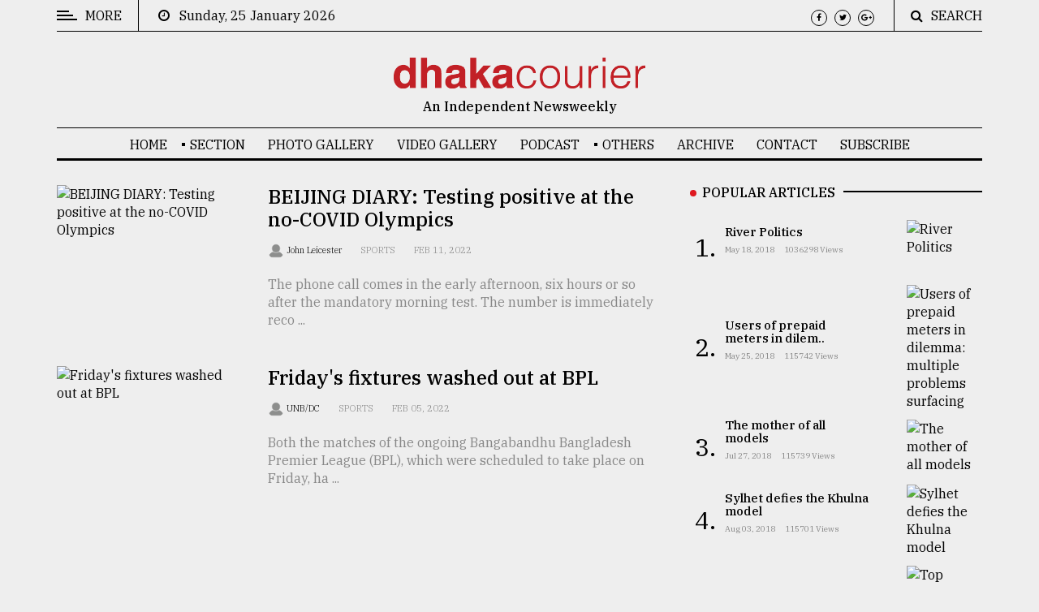

--- FILE ---
content_type: text/html; charset=UTF-8
request_url: https://dhakacourier.com.bd/category/17/Sports?page=19
body_size: 8500
content:
<!DOCTYPE html>
<html lang="en" class="no-js">
<head>
    <!-- Meta tags -->
    <meta charset="utf-8">
    <title>Dhaka Courier</title>
    <meta name="viewport" content="width=device-width, initial-scale=1, shrink-to-fit=no">
    <meta name="author" content="Md. Ashequl Morsalin Ibne Kamal(Team Lead) | Niloy Saha(Sr. Software Engineer) | Jobayer Hossain(Software Engineer)">

    <meta name="csrf-token" content="jS9cwh3ZEPUuzGcqcy3DEKW7r7a90ZUKg6FnOC44">
    <meta name="robots" content="index, follow">

    
    <meta name="google-site-verification" content="zEtFwvzDKfQwptf3nqbEQGHK8tLT3Vu85yw66L0I6oc" />
    <!-- Global site tag (gtag.js) - Google Analytics -->
    <script async src="https://www.googletagmanager.com/gtag/js?id=UA-72431235-4"></script>
    <script>
        window.dataLayer = window.dataLayer || [];
        function gtag(){dataLayer.push(arguments);}
        gtag('js', new Date());

        gtag('config', 'UA-72431235-4');
    </script>
    <!-- Google Tag Manager -->
    <script>(function(w,d,s,l,i){w[l]=w[l]||[];w[l].push({'gtm.start':
                new Date().getTime(),event:'gtm.js'});var f=d.getElementsByTagName(s)[0],
            j=d.createElement(s),dl=l!='dataLayer'?'&l='+l:'';j.async=true;j.src=
            'https://www.googletagmanager.com/gtm.js?id='+i+dl;f.parentNode.insertBefore(j,f);
        })(window,document,'script','dataLayer','GTM-KDK8365');</script>
    <!-- End Google Tag Manager -->





    <!-- Bootstrap, Font Awesome, Aminate, Owl Carausel, Normalize CSS -->
<link href="https://dhakacourier.com.bd/public/assets/css/bootstrap.css" rel="stylesheet" type="text/css"/>
<link href="https://dhakacourier.com.bd/public/assets/css/font-awesome.min.css" rel="stylesheet" type="text/css"/>
<link href="https://dhakacourier.com.bd/public/assets/css/animate.css" rel="stylesheet" type="text/css"/>
<link href="https://dhakacourier.com.bd/public/assets/css/owl.carousel.css" rel="stylesheet" type="text/css"/>
<link href="https://dhakacourier.com.bd/public/assets/css/owl.theme.default.css" rel="stylesheet" type="text/css"/>
<link href="https://dhakacourier.com.bd/public/assets/css/normalize.css" rel="stylesheet" type="text/css"/>
<link href="https://dhakacourier.com.bd/public/assets/css/slicknav.min.css" rel="stylesheet" type="text/css"/>

<!-- Site CSS -->

<link href="https://dhakacourier.com.bd/public/assets/css/main.css" rel="stylesheet" type="text/css"/>
<link href="https://dhakacourier.com.bd/public/assets/css/responsive.css" rel="stylesheet" type="text/css"/>
<!-- Modify CSS -->

<link href="https://dhakacourier.com.bd/public/assets/css/modify.css" rel="stylesheet" type="text/css"/>

<!-- Modernizr JS -->
<script src="https://dhakacourier.com.bd/public/assets/js/modernizr-3.5.0.min.js"></script>
    <!--favincon-->
    <link rel="icon" type="image/png" sizes="45x41" href="https://dhakacourier.com.bd/public/assets/images/favicon/dc-fav.png">

    <link rel="manifest" href="https://dhakacourier.com.bd/public/assets/images/favicon/manifest.json">
    <meta name="msapplication-TileColor" content="#ffffff">
    <meta name="msapplication-TileImage" content="https://dhakacourier.com.bd/public/assets/images/favicon/ms-icon-144x144.png">
    <meta name="theme-color" content="#ffffff">
    <!-- Google fonts -->
    <link href="https://fonts.googleapis.com/css?family=IBM+Plex+Serif:300,400,500" rel="stylesheet">
    <link href="https://fonts.googleapis.com/css?family=Playfair+Display" rel="stylesheet">
    <!--Poprup-->
    <link href="https://dhakacourier.com.bd/public/assets/css/popup.css" rel="stylesheet">
    <script src="https://dhakacourier.com.bd/public/assets/js/jquery.min.js"></script>
    <script src="https://dhakacourier.com.bd/public/assets/js/jquery.bpopup.min.js"></script>
    <script>
        $( document ).ready(function() {
            $('#popup_this').bPopup();
        });
    </script>
</head>
<body>

<!--#spinner-div-->
<div id="wrapper">



    <!--#sidebar-wrapper-->
    <div id="sidebar-wrapper">
    <div class="sidebar-inner">
        <div class="off-canvas-close"><span>CLOSE</span></div>
        <div class="sidebar-widget">
            <div class="widget-title-cover">
                <h4 class="widget-title"><span>Categories</span></h4>
            </div>
            <ul class="menu" id="sidebar-menu">

                        <li class="menu-item-has-children">
                            <a href="https://dhakacourier.com.bd/category/32/News-&amp;-Politics">News & Politics</a>
                            <ul class="sub-menu">
                                <li class=""><a href="https://dhakacourier.com.bd/category/28/Reportage">Reportage</a></li>
                                <li class=""><a href="https://dhakacourier.com.bd/category/24/Columns">Columns</a></li>
                                <li class=""><a href="https://dhakacourier.com.bd/category/14/Essays">Essays</a></li>
                                <li class=""><a href="https://dhakacourier.com.bd/category/30/Global">Global</a></li>
                                <li class=""><a href="https://dhakacourier.com.bd/category/22/Nation-this-week">Nation this week</a></li>
                                <li class=""><a href="https://dhakacourier.com.bd/category/21/World-this-week">World this week</a></li>
                            </ul>

                        </li>
                        <li><a href="https://dhakacourier.com.bd/category/16/Business">Business</a></li>
                        <li><a href="https://dhakacourier.com.bd/category/31/Culture">Culture</a></li>
                        <li><a href="https://dhakacourier.com.bd/category/27/Technology">Technology</a></li>
                        <li><a href="https://dhakacourier.com.bd/category/33/Nature">Nature</a></li>
                        <li class="menu-item-has-children">
                            <a href="https://dhakacourier.com.bd/category/34/Human-Interest">Human Interest</a>
                            <ul class="sub-menu">
                                <li class=""><a href="https://dhakacourier.com.bd/category/17/Sports">Sports</a></li>
                                <li class=""><a href="https://dhakacourier.com.bd/category/29/Society">Society</a></li>


                            </ul>
                        </li>



            </ul>
        </div>

        <div class="sidebar-widget">
            <div class="widget-title-cover"><h4 class="widget-title"><span>Trending</span></h4></div>
            <div class="latest_style_2">
                
                <div class="latest_style_2_item_first">
                    <figure class="alith_post_thumb_big">
                        <a href="https://dhakacourier.com.bd/news/Politics/The-mother-of-all-models/426">
                            <img src="https://sgp1.digitaloceanspaces.com/dc2/news/1532497039_362957.jpg
                            " alt="The mother of all models"/></a>
                    </figure>
                    <h3 class="alith_post_title">
                        <a href="https://dhakacourier.com.bd/news/Politics/The-mother-of-all-models/426">

                            <strong>The mother of all models</strong></a>
                    </h3>
                </div>
                                    
                <div class="latest_style_2_item">
                    <figure class="alith_news_img">
                        <a href="https://dhakacourier.com.bd/news/Politics/Sylhet-defies-the-Khulna-model/448">
                            <img class="image-res" src="https://sgp1.digitaloceanspaces.com/dc2/news/1533100577_782406.jpg
                            " alt=""/></a></figure>
                    <h3 class="alith_post_title">
                        <a href="https://dhakacourier.com.bd/news/Politics/Sylhet-defies-the-Khulna-model/448">
                            Sylhet defies the Khulna ..
                        </a>
                    </h3>

                    <div class="post_meta">
                        <p class="meta"><span><i class="fa fa-clock-o"></i> August 03, 2018</span></p>
                    </div>
                </div>
                    
                <div class="latest_style_2_item">
                    <figure class="alith_news_img">
                        <a href="https://dhakacourier.com.bd/news/Reportage/Top-agrochemical-company-ready-to-explore-partnership-with-Bangladesh/497">
                            <img class="image-res" src="https://sgp1.digitaloceanspaces.com/dc2/news/1534252599_406013.jpg
                            " alt=""/></a></figure>
                    <h3 class="alith_post_title">
                        <a href="https://dhakacourier.com.bd/news/Reportage/Top-agrochemical-company-ready-to-explore-partnership-with-Bangladesh/497">
                            Top agrochemical company ..
                        </a>
                    </h3>

                    <div class="post_meta">
                        <p class="meta"><span><i class="fa fa-clock-o"></i> August 17, 2018</span></p>
                    </div>
                </div>
                    
                <div class="latest_style_2_item">
                    <figure class="alith_news_img">
                        <a href="https://dhakacourier.com.bd/news/Reportage/From-Tragedy-to-Triumph/499">
                            <img class="image-res" src="https://sgp1.digitaloceanspaces.com/dc2/news/1534392820_739268.jpg
                            " alt=""/></a></figure>
                    <h3 class="alith_post_title">
                        <a href="https://dhakacourier.com.bd/news/Reportage/From-Tragedy-to-Triumph/499">
                            From Tragedy to Triumph
                        </a>
                    </h3>

                    <div class="post_meta">
                        <p class="meta"><span><i class="fa fa-clock-o"></i> August 17, 2018</span></p>
                    </div>
                </div>
                    

            </div>
        </div> <!--.sidebar-widget-->

        <div class="sidebar-widget">
            <div class="widget-title-cover"><h4 class="widget-title"><span>Advertise</span></h4></div>
            <div class="banner-adv">
                <div class="adv-thumb">
                    <a href="#">
                        <img class="aligncenter" src="https://dhakacourier.com.bd/public/assets/images/ads/ads.gif" alt=""/>
                    </a>
                </div>
            </div>
        </div> <!--.sidebar-widget-->
    </div>
</div>
    <div id="page-content-wrapper">
    <!--#topbar-wrapper-->
    <div class="container-fluid">
    <div class="container">
        <div class="top_bar margin-15">
            <div class="row">
                <div class="col-md-6 col-sm-12 time">
                    <div class="off-canvas-toggle" id="off-canvas-toggle"><span></span><p class="sidebar-open">MORE</p></div>
                    <i class="fa fa-clock-o"></i><span>&nbsp;&nbsp;&nbsp;Sunday, 25 January 2026</span>
                </div>
                <div class="col-md-6 col-sm-12 social">
                    <ul>
                        <li><a href="#"><i class="fa fa-facebook"></i></a></li>
                        <li><a href="#"><i class="fa fa-twitter"></i></a></li>
                        <li><a href="#"><i class="fa fa-google-plus"></i></a></li>
                    </ul>
                    <div class="top-search">
                        <i class="fa fa-search"></i><span>SEARCH</span>
                    </div>
                    <div class="top-search-form">
                        <form action="https://dhakacourier.com.bd/search" class="search-form" method="get" role="search">
                            <label>
                                <span class="screen-reader-text">Search for:</span>
                                <input type="search" name="search" value="" placeholder="Search …" class="search-field">
                            </label>
                            <input type="submit" value="Search" class="search-submit">
                        </form>
                    </div>
                </div>
            </div>
        </div>
    </div>
</div>
<div class="container-fluid">
    <div class="container">
        <div class="row">
            <div class="col-12 col-md-12 header">
                <h1 class="logo"><a href="https://dhakacourier.com.bd">
                    <img class="dc-logo" src="https://dhakacourier.com.bd/public/assets/images/dc-front-logo.png" alt=""/></a>
                </h1>
                <p class="tagline">An Independent Newsweekly</p>
            </div>
        </div>
    </div>
</div>
<div class="main-nav section_margin">
    <div class="container-fluid">
        <div class="container">
            <div class="row">
                <div class="col-12 col-md-12 main_nav_cover" id="nav">
                    <ul id="main-menu">

                        <li><a href="https://dhakacourier.com.bd" title="Home">Home</a></li>




















                        <li class="menu-item-has-children"><a href="#">SECTION</a>
                            <ul class="sub-menu">
                                <li class="menu-item-has-children">
                                    <a href="https://dhakacourier.com.bd/category/32/News-&amp;-Politics">News & Politics</a>
                                    <ul class="sub-menu">
                                        <li class=""><a href="https://dhakacourier.com.bd/category/28/Reportage">Reportage</a></li>
                                        <li class=""><a href="https://dhakacourier.com.bd/category/24/Columns">Columns</a></li>
                                        <li class=""><a href="https://dhakacourier.com.bd/category/14/Essays">Essays</a></li>
                                        <li class=""><a href="https://dhakacourier.com.bd/category/30/Global">Global</a></li>
                                        <li class=""><a href="https://dhakacourier.com.bd/category/22/Nation-this-week">Nation this week</a></li>
                                        <li class=""><a href="https://dhakacourier.com.bd/category/21/World-this-week">World this week</a></li>
                                    </ul>

                                </li>
                                <li><a href="https://dhakacourier.com.bd/category/16/Business">Business</a></li>
                                <li><a href="https://dhakacourier.com.bd/category/31/Culture">Culture</a></li>
                                <li><a href="https://dhakacourier.com.bd/category/27/Technology">Technology</a></li>
                                <li><a href="https://dhakacourier.com.bd/category/33/Nature">Nature</a></li>
                                <li class="menu-item-has-children">
                                    <a href="https://dhakacourier.com.bd/category/34/Human-Interest">Human Interest</a>
                                    <ul class="sub-menu">
                                        <li class=""><a href="https://dhakacourier.com.bd/category/17/Sports">Sports</a></li>
                                        <li class=""><a href="https://dhakacourier.com.bd/category/29/Society">Society</a></li>
                                    </ul>
                                </li>

                            </ul>
                        </li>

                        <li><a href="https://dhakacourier.com.bd/photo_gallery">Photo Gallery</a></li>
                        <li><a href="https://dhakacourier.com.bd/video_gallery">Video Gallery</a></li>
                        <li><a href="https://dhakacourier.com.bd/podcast_details">Podcast</a></li>
                        <li class="menu-item-has-children"><a>OTHERS</a>
                            <ul class="sub-menu">
                                <li><a href="https://dhakacourier.com.bd/editors-picks">Editor's Picks</a></li>
                                <li><a href="https://dhakacourier.com.bd/category/25/from-the-editor-in-chief">The Editor-in Chief</a></li>
                                <li><a href="https://dhakacourier.com.bd/photo_stories">Photo Story</a></li>

                            </ul>
                        </li>
                        <li><a href="https://dhakacourier.com.bd/archive">Archive</a></li>
                        <li class=""><a href="https://dhakacourier.com.bd/contact">Contact</a></li>
                        <li class=""><a href="https://dhakacourier.com.bd/subscriber">Subscribe</a></li>

                    </ul>
                </div>
            </div>
        </div>
    </div>
</div>
        <!--#main-content(home)-->
        






















    
    <!--<div class="container-fluid">-->
    <!--    <div class="container sub">-->
    <!--        <div class="primary margin-15">-->
    <!--            <div class="row">-->
    <!--                <div class="col-md-12 ads">-->
    <!--                    <figure class="alith_post_thumb_big ads-section">-->
    <!--                        <a href="#"><img class="img-ads-section" src="https://dhakacourier.com.bd/public/assets/images/ads/ads-3.gif" alt=""/></a>-->
    <!--                    </figure>-->
    <!--                </div>-->
    <!--            </div>-->
    <!--        </div>-->
    <!--    </div>-->
    <!--</div>-->
    

    <div class="container-fluid">
        <div class="container">
            <div class="primary margin-15">
                <div class="row">
                    <div class="col-md-8">
                        <div class="post_list post_list_style_1">
                                                        <article class="row section_margin animate-box">
                                <div class="col-md-4 animate-box">
                                    <figure class="alith_news_img"><a href="https://dhakacourier.com.bd/news/Sports/BEIJING-DIARY-Testing-positive-at-the-no-COVID-Olympics/4390">
                                            <img src="https://sgp1.digitaloceanspaces.com/dc2/news/IKbhwV1rouwPExKRzu6HKDwlrRgyYg6pFZbfoc1l.jpg
                                        " alt="BEIJING DIARY: Testing positive at the no-COVID Olympics"/></a></figure>
                                </div>
                                <div class="col-md-8 animate-box">
                                    <h3 class="alith_post_title"><a href="https://dhakacourier.com.bd/news/Sports/BEIJING-DIARY-Testing-positive-at-the-no-COVID-Olympics/4390">BEIJING DIARY: Testing positive at the no-COVID Olympics</a></h3>
                                    <div class="post_meta">
                                                                                                                                                                                                                                                                                                                <a href="https://dhakacourier.com.bd/single_author/442" class="meta_author_avatar"><img src="                                                https://dhakacourier.com.bd/public/author/dc-avatar.png " alt="author details"/></a>
                                            <span class="meta_author_name"><a class="author" href="https://dhakacourier.com.bd/single_author/442">John Leicester   </a></span>
                                                                                    <span class="meta_categories"><a href="">Sports</a></span>
                                        <span class="meta_date">Feb 11, 2022</span>
                                    </div>
                                    <p class="alith_post_except">
                                        The phone call comes in the early afternoon, six hours or so after the mandatory morning test. The number is immediately reco ...
                                    </p>
                                </div>
                            </article>
                                                        <article class="row section_margin animate-box">
                                <div class="col-md-4 animate-box">
                                    <figure class="alith_news_img"><a href="https://dhakacourier.com.bd/news/Sports/Friday&#039;s-fixtures-washed-out-at-BPL/4359">
                                            <img src="https://sgp1.digitaloceanspaces.com/dc2/news/GHhIeURvJ6tZs46aauKFrUy9KR6alCjPaoCqOzYy.jpg
                                        " alt="Friday&#039;s fixtures washed out at BPL"/></a></figure>
                                </div>
                                <div class="col-md-8 animate-box">
                                    <h3 class="alith_post_title"><a href="https://dhakacourier.com.bd/news/Sports/Friday&#039;s-fixtures-washed-out-at-BPL/4359">Friday&#039;s fixtures washed out at BPL</a></h3>
                                    <div class="post_meta">
                                                                                                                                                                                                                                                                                                                <a href="https://dhakacourier.com.bd/single_author/108" class="meta_author_avatar"><img src="                                                https://dhakacourier.com.bd/public/author/dc-avatar.png " alt="author details"/></a>
                                            <span class="meta_author_name"><a class="author" href="https://dhakacourier.com.bd/single_author/108">UNB/DC   </a></span>
                                                                                    <span class="meta_categories"><a href="">Sports</a></span>
                                        <span class="meta_date">Feb 05, 2022</span>
                                    </div>
                                    <p class="alith_post_except">
                                        Both the matches of the ongoing Bangabandhu Bangladesh Premier League (BPL), which were scheduled to take place on Friday, ha ...
                                    </p>
                                </div>
                            </article>
                                                        <article class="row section_margin animate-box">
                                <div class="col-md-4 animate-box">
                                    <figure class="alith_news_img"><a href="https://dhakacourier.com.bd/news/Sports/At-last-Nadal-stands-at-the-pinnacle-alone/4323">
                                            <img src="https://sgp1.digitaloceanspaces.com/dc2/news/F1Xldnuw4cJ2wuoq9cIiuqppOQ3wkw6AXRBzVcMU.jpg
                                        " alt="At last, Nadal stands at the pinnacle alone"/></a></figure>
                                </div>
                                <div class="col-md-8 animate-box">
                                    <h3 class="alith_post_title"><a href="https://dhakacourier.com.bd/news/Sports/At-last-Nadal-stands-at-the-pinnacle-alone/4323">At last, Nadal stands at the pinnacle alone</a></h3>
                                    <div class="post_meta">
                                                                                                                                                                                                                                                                                                                <a href="https://dhakacourier.com.bd/single_author/715" class="meta_author_avatar"><img src="                                                https://dhakacourier.com.bd/public/author/dc-avatar.png " alt="author details"/></a>
                                            <span class="meta_author_name"><a class="author" href="https://dhakacourier.com.bd/single_author/715">Howard Fendrich   </a></span>
                                                                                    <span class="meta_categories"><a href="">Sports</a></span>
                                        <span class="meta_date">Jan 31, 2022</span>
                                    </div>
                                    <p class="alith_post_except">
                                        When Grand Slam title No. 21 belonged to him, when the Australian Open final was over after 5 hours, 24 minutes of twists and ...
                                    </p>
                                </div>
                            </article>
                                                        <article class="row section_margin animate-box">
                                <div class="col-md-4 animate-box">
                                    <figure class="alith_news_img"><a href="https://dhakacourier.com.bd/news/Sports/Too-white-too-posh-English-cricket’s-racism-problem/4307">
                                            <img src="https://sgp1.digitaloceanspaces.com/dc2/news/KZj4HFtTDbnJNzobtjng5UPAsz9JyNHRQMCWjOX8.jpg
                                        " alt="Too white, too posh: English cricket’s racism problem"/></a></figure>
                                </div>
                                <div class="col-md-8 animate-box">
                                    <h3 class="alith_post_title"><a href="https://dhakacourier.com.bd/news/Sports/Too-white-too-posh-English-cricket’s-racism-problem/4307">Too white, too posh: English cricket’s racism problem</a></h3>
                                    <div class="post_meta">
                                                                                                                                                                                                                                                                                                                <a href="https://dhakacourier.com.bd/single_author/711" class="meta_author_avatar"><img src="                                                https://dhakacourier.com.bd/public/author/dc-avatar.png " alt="author details"/></a>
                                            <span class="meta_author_name"><a class="author" href="https://dhakacourier.com.bd/single_author/711">Duncan Stone   </a></span>
                                                                                    <span class="meta_categories"><a href="">Sports</a></span>
                                        <span class="meta_date">Jan 28, 2022</span>
                                    </div>
                                    <p class="alith_post_except">
                                        If anybody had wondered as to the scale of English cricket&amp;rsquo;s racism problem, this week their answer came without ambigu ...
                                    </p>
                                </div>
                            </article>
                                                        <article class="row section_margin animate-box">
                                <div class="col-md-4 animate-box">
                                    <figure class="alith_news_img"><a href="https://dhakacourier.com.bd/news/Sports/BPL-2022-Meet-the-Six-Captains/4279">
                                            <img src="https://sgp1.digitaloceanspaces.com/dc2/news/4TG3lMv19XXL4SvtEFnvRnRbU1j1rkMoucUrPG3V.jpg
                                        " alt="BPL 2022: Meet the Six Captains"/></a></figure>
                                </div>
                                <div class="col-md-8 animate-box">
                                    <h3 class="alith_post_title"><a href="https://dhakacourier.com.bd/news/Sports/BPL-2022-Meet-the-Six-Captains/4279">BPL 2022: Meet the Six Captains</a></h3>
                                    <div class="post_meta">
                                                                                                                                                                                                                                                                                                                <a href="https://dhakacourier.com.bd/single_author/599" class="meta_author_avatar"><img src="                                                https://dhakacourier.com.bd/public/author/dc-avatar.png " alt="author details"/></a>
                                            <span class="meta_author_name"><a class="author" href="https://dhakacourier.com.bd/single_author/599">Faisal Moarafur Rasul   </a></span>
                                                                                    <span class="meta_categories"><a href="">Sports</a></span>
                                        <span class="meta_date">Jan 21, 2022</span>
                                    </div>
                                    <p class="alith_post_except">
                                        Six teams will participate in the much-anticipated Bangladesh Premier League 2022, starting tomorrow (January 21) and each wi ...
                                    </p>
                                </div>
                            </article>
                                                        <article class="row section_margin animate-box">
                                <div class="col-md-4 animate-box">
                                    <figure class="alith_news_img"><a href="https://dhakacourier.com.bd/news/Sports/Advantage-Djokovic-but-not-over-yet/4230">
                                            <img src="https://sgp1.digitaloceanspaces.com/dc2/news/luIwsauM7CXeS4H3jnf7sQp4GCDe4tTIx585MdGN.jpg
                                        " alt="Advantage Djokovic, but not over yet"/></a></figure>
                                </div>
                                <div class="col-md-8 animate-box">
                                    <h3 class="alith_post_title"><a href="https://dhakacourier.com.bd/news/Sports/Advantage-Djokovic-but-not-over-yet/4230">Advantage Djokovic, but not over yet</a></h3>
                                    <div class="post_meta">
                                                                                                                                                                                                                                                                                                                <a href="https://dhakacourier.com.bd/single_author/691" class="meta_author_avatar"><img src="                                                https://dhakacourier.com.bd/public/author/dc-avatar.png " alt="author details"/></a>
                                            <span class="meta_author_name"><a class="author" href="https://dhakacourier.com.bd/single_author/691">Rod McGuirk and Mark D. Baker   </a></span>
                                                                                    <span class="meta_categories"><a href="">Sports</a></span>
                                        <span class="meta_date">Jan 11, 2022</span>
                                    </div>
                                    <p class="alith_post_except">
                                        Novak Djokovic returned to the tennis court Monday for training, having won a legal battle to stay in Australia to play in th ...
                                    </p>
                                </div>
                            </article>
                                                        <article class="row section_margin animate-box">
                                <div class="col-md-4 animate-box">
                                    <figure class="alith_news_img"><a href="https://dhakacourier.com.bd/news/Sports/Pumped-up-Tigers-aim-for-monumental-series-win-against-Blackcaps/4215">
                                            <img src="https://sgp1.digitaloceanspaces.com/dc2/news/nwEk4Ar3SRUhgVfHmj3FqjhiDzHeZuCFBJH6u5nW.jpg
                                        " alt="Pumped-up Tigers aim for monumental series win against Blackcaps"/></a></figure>
                                </div>
                                <div class="col-md-8 animate-box">
                                    <h3 class="alith_post_title"><a href="https://dhakacourier.com.bd/news/Sports/Pumped-up-Tigers-aim-for-monumental-series-win-against-Blackcaps/4215">Pumped-up Tigers aim for monumental series win against Blackcaps</a></h3>
                                    <div class="post_meta">
                                                                                                                                                                                                                                                                                                                <a href="https://dhakacourier.com.bd/single_author/108" class="meta_author_avatar"><img src="                                                https://dhakacourier.com.bd/public/author/dc-avatar.png " alt="author details"/></a>
                                            <span class="meta_author_name"><a class="author" href="https://dhakacourier.com.bd/single_author/108">UNB/DC   </a></span>
                                                                                    <span class="meta_categories"><a href="">Sports</a></span>
                                        <span class="meta_date">Jan 08, 2022</span>
                                    </div>
                                    <p class="alith_post_except">
                                        With the job half done, Bangladesh are all set to take on New Zealand from Sunday in the second Test of the series aiming to ...
                                    </p>
                                </div>
                            </article>
                            
                            <div class="site-pagination animate-box">
                                <ul class="page-numbers">
            <li class="">
                                    <a class="prev page-numbers" href="https://dhakacourier.com.bd/category/17/Sports?page=18" rel="prev">
                        PREV
                    </a>
                            </li>
                                        <li>
                                        <a class="page-numbers" href="https://dhakacourier.com.bd/category/17/Sports?page=14">14.</a>
                                    </li>
                            <li>
                                        <a class="page-numbers" href="https://dhakacourier.com.bd/category/17/Sports?page=15">15.</a>
                                    </li>
                            <li>
                                        <a class="page-numbers" href="https://dhakacourier.com.bd/category/17/Sports?page=16">16.</a>
                                    </li>
                            <li>
                                        <a class="page-numbers" href="https://dhakacourier.com.bd/category/17/Sports?page=17">17.</a>
                                    </li>
                            <li>
                                        <a class="page-numbers" href="https://dhakacourier.com.bd/category/17/Sports?page=18">18.</a>
                                    </li>
                            <li>
                                        <span class="page-numbers current" aria-current="page" href="https://dhakacourier.com.bd/category/17/Sports?page=19">19.</span>
                                    </li>
                            <li>
                                        <a class="page-numbers" href="https://dhakacourier.com.bd/category/17/Sports?page=20">20.</a>
                                    </li>
                            <li>
                                        <a class="page-numbers" href="https://dhakacourier.com.bd/category/17/Sports?page=21">21.</a>
                                    </li>
                            <li>
                                        <a class="page-numbers" href="https://dhakacourier.com.bd/category/17/Sports?page=22">22.</a>
                                    </li>
                            <li>
                                        <a class="page-numbers" href="https://dhakacourier.com.bd/category/17/Sports?page=23">23.</a>
                                    </li>
                            <li>
                                        <a class="page-numbers" href="https://dhakacourier.com.bd/category/17/Sports?page=24">24.</a>
                                    </li>
                        <li class="">
                                    <a class="next page-numbers" href="https://dhakacourier.com.bd/category/17/Sports?page=20" rel="next">
                        NEXT
                    </a>
                            </li>
        </ul>
                                </div>

                        </div>
                    </div>
                    <!--Start Sidebar-->
                    <!--Start Sidebar-->
<aside class="col-md-4 sidebar_right">
    <div class="sidebar-widget animate-box">
        <div class="widget-title-cover"><h4 class="widget-title"><span>Popular Articles</span></h4></div>
        <div class="latest_style_1">
                        <div class="latest_style_1_item">
                <span class="item-count vertical-align">1.</span>
                <div class="alith_post_title_small">
                    <a href="https://dhakacourier.com.bd/news/Politics/River-Politics/236"><strong>River Politics</strong></a>
                    <p class="meta"><span>May 18, 2018</span> <span>1036298 views</span></p>
                </div>
                <figure class="alith_news_img"><a href="https://dhakacourier.com.bd/news/Politics/River-Politics/236">
                    <img src="https://sgp1.digitaloceanspaces.com/dc2/news/1531206930_192293.jpg
                    " alt="River Politics"/></a></figure>
            </div>
                        <div class="latest_style_1_item">
                <span class="item-count vertical-align">2.</span>
                <div class="alith_post_title_small">
                    <a href="https://dhakacourier.com.bd/news/Technology/Users-of-prepaid-meters-in-dilemma-multiple-problems-surfacing/268"><strong>Users of prepaid meters in dilem..</strong></a>
                    <p class="meta"><span>May 25, 2018</span> <span>115742 views</span></p>
                </div>
                <figure class="alith_news_img"><a href="https://dhakacourier.com.bd/news/Technology/Users-of-prepaid-meters-in-dilemma-multiple-problems-surfacing/268">
                    <img src="https://sgp1.digitaloceanspaces.com/dc2/news/1531220956_188912.jpg
                    " alt="Users of prepaid meters in dilemma: multiple problems surfacing"/></a></figure>
            </div>
                        <div class="latest_style_1_item">
                <span class="item-count vertical-align">3.</span>
                <div class="alith_post_title_small">
                    <a href="https://dhakacourier.com.bd/news/Politics/The-mother-of-all-models/426"><strong>The mother of all models</strong></a>
                    <p class="meta"><span>Jul 27, 2018</span> <span>115739 views</span></p>
                </div>
                <figure class="alith_news_img"><a href="https://dhakacourier.com.bd/news/Politics/The-mother-of-all-models/426">
                    <img src="https://sgp1.digitaloceanspaces.com/dc2/news/1532497039_362957.jpg
                    " alt="The mother of all models"/></a></figure>
            </div>
                        <div class="latest_style_1_item">
                <span class="item-count vertical-align">4.</span>
                <div class="alith_post_title_small">
                    <a href="https://dhakacourier.com.bd/news/Politics/Sylhet-defies-the-Khulna-model/448"><strong>Sylhet defies the Khulna model</strong></a>
                    <p class="meta"><span>Aug 03, 2018</span> <span>115701 views</span></p>
                </div>
                <figure class="alith_news_img"><a href="https://dhakacourier.com.bd/news/Politics/Sylhet-defies-the-Khulna-model/448">
                    <img src="https://sgp1.digitaloceanspaces.com/dc2/news/1533100577_782406.jpg
                    " alt="Sylhet defies the Khulna model"/></a></figure>
            </div>
                        <div class="latest_style_1_item">
                <span class="item-count vertical-align">5.</span>
                <div class="alith_post_title_small">
                    <a href="https://dhakacourier.com.bd/news/Reportage/Top-agrochemical-company-ready-to-explore-partnership-with-Bangladesh/497"><strong>Top agrochemical company ready t..</strong></a>
                    <p class="meta"><span>Aug 17, 2018</span> <span>112575 views</span></p>
                </div>
                <figure class="alith_news_img"><a href="https://dhakacourier.com.bd/news/Reportage/Top-agrochemical-company-ready-to-explore-partnership-with-Bangladesh/497">
                    <img src="https://sgp1.digitaloceanspaces.com/dc2/news/1534252599_406013.jpg
                    " alt="Top agrochemical company ready to explore partnership with Bangladesh"/></a></figure>
            </div>
            
        </div>
    </div> <!--.sidebar-widget-->

    <div class="sidebar-widget animate-box">
        <div class="widget-title-cover"><h4 class="widget-title"><span>Search</span></h4></div>
        <form action="https://dhakacourier.com.bd/search" class="search-form" method="get" role="search">
            <label>
                <input type="search" name="search" value="" placeholder="Search …" class="search-field">
            </label>
            <input type="submit" value="Search" class="search-submit">
        </form>
    </div> <!--.sidebar-widget-->

    <div class="sidebar-widget animate-box">
        <div class="widget-title-cover"><h4 class="widget-title"><span>Trending</span></h4></div>
        <div class="latest_style_2">
                                    <div class="latest_style_2_item_first">
                <figure class="alith_post_thumb_big">
                    <span class="post_meta_categories_label">Featured 1</span>
                    <a href="https://dhakacourier.com.bd/news/Featured_1/Populism-strikes-again/9921"><img src="                        https://dhakacourier.com.bd/public/news/dc1.jpg " alt="Populism strikes again"/></a>
                </figure>
                <h3 class="alith_post_title">
                    <a href="https://dhakacourier.com.bd/news/Featured_1/Populism-strikes-again/9921"><strong>Populism strikes again</strong></a>
                </h3>
            </div>
                                                <div class="latest_style_2_item">
                <figure class="alith_news_img"><a href="https://dhakacourier.com.bd/news/Reportage/Beijing-urges-Washington-to-focus-more-on-actions-‘conducive-to-Bangladesh’s-stability’/9920"><img src="https://sgp1.digitaloceanspaces.com/dc2/news/MBg0K7ayOG9YoJ5uaAFKriNAcJ7BDfyeQJhOpRZc.jpg
                        " alt="Beijing urges Washington to focus more on actions ‘conducive to Bangladesh’s stability’"/></a></figure>
                <h3 class="alith_post_title"><a href="https://dhakacourier.com.bd/news/Reportage/Beijing-urges-Washington-to-focus-more-on-actions-‘conducive-to-Bangladesh’s-stability’/9920">Beijing urges Washington to focu..</a></h3>
                <div class="post_meta">
                    <span class="meta_date">Jan 23, 2026</span>
                </div>
            </div>
                                                <div class="latest_style_2_item">
                <figure class="alith_news_img"><a href="https://dhakacourier.com.bd/news/World_this_week/The-European-Union-and-the-Mercosur-bloc-of-South-American-countries/9919"><img src="https://sgp1.digitaloceanspaces.com/dc2/news/0QnXxwKgaXid7RzLTRd4sF9AtG503ZpJ4E2S7Qdi.jpg
                        " alt="The European Union and the Mercosur bloc of South American countries"/></a></figure>
                <h3 class="alith_post_title"><a href="https://dhakacourier.com.bd/news/World_this_week/The-European-Union-and-the-Mercosur-bloc-of-South-American-countries/9919">The European Union and the Merco..</a></h3>
                <div class="post_meta">
                    <span class="meta_date">Jan 23, 2026</span>
                </div>
            </div>
                                                <div class="latest_style_2_item">
                <figure class="alith_news_img"><a href="https://dhakacourier.com.bd/news/Reportage/New-US-Ambassador-to-Bangladesh-raises-concern-over-China’s-regional-influence/9918"><img src="https://sgp1.digitaloceanspaces.com/dc2/news/PznCgz1W3KQPG74n99Kj7Xhmy8biJYf3jM9fjMnK.jpg
                        " alt="New US Ambassador to Bangladesh raises concern over China’s regional influence"/></a></figure>
                <h3 class="alith_post_title"><a href="https://dhakacourier.com.bd/news/Reportage/New-US-Ambassador-to-Bangladesh-raises-concern-over-China’s-regional-influence/9918">New US Ambassador to Bangladesh..</a></h3>
                <div class="post_meta">
                    <span class="meta_date">Jan 23, 2026</span>
                </div>
            </div>
                                                <div class="latest_style_2_item">
                <figure class="alith_news_img"><a href="https://dhakacourier.com.bd/news/Nation_this_week/Gold-prices-in-Bangladesh-surged-past-the-Tk-250000-per-bhori/9916"><img src="https://sgp1.digitaloceanspaces.com/dc2/news/iFLUZVR5Oq63fcCsmQQfrQfvNuCDQzgGKb51vbUG.jpg
                        " alt="Gold prices in Bangladesh surged past the Tk 250,000 per bhori"/></a></figure>
                <h3 class="alith_post_title"><a href="https://dhakacourier.com.bd/news/Nation_this_week/Gold-prices-in-Bangladesh-surged-past-the-Tk-250000-per-bhori/9916">Gold prices in Bangladesh surged..</a></h3>
                <div class="post_meta">
                    <span class="meta_date">Jan 23, 2026</span>
                </div>
            </div>
                                </div>
    </div> <!--.sidebar-widget-->


</aside>
<!--End Sidebar-->                    <!--End Sidebar-->
                </div>
            </div> <!--.primary-->

        </div>
    </div>




        <div class="container-fluid">
    <div class="container animate-box">
        <div class="bottom margin-15">
            <div class="row">
                <div class="col-xs-12 col-sm-6 col-md-6 col-lg-3">
                    <div class="sidebar-widget">
                        <div class="widget-title-cover"><h4 class="widget-title"><span>DON’T MISS
								</span></h4></div>
                        <div class="latest_style_3">
                                                        <div class="latest_style_3_item">
                                <span class="item-count vertical-align">1.</span>
                                <div class="alith_post_title_small">
                                    <a href="https://dhakacourier.com.bd/news/Politics/The-mother-of-all-models/426"><strong>The mother of all models</strong></a>
                                </div>
                            </div>
                                                        <div class="latest_style_3_item">
                                <span class="item-count vertical-align">2.</span>
                                <div class="alith_post_title_small">
                                    <a href="https://dhakacourier.com.bd/news/Politics/Sylhet-defies-the-Khulna-model/448"><strong>Sylhet defies the Khulna model</strong></a>
                                </div>
                            </div>
                                                        <div class="latest_style_3_item">
                                <span class="item-count vertical-align">3.</span>
                                <div class="alith_post_title_small">
                                    <a href="https://dhakacourier.com.bd/news/Reportage/Top-agrochemical-company-ready-to-explore-partnership-with-Bangladesh/497"><strong>Top agrochemical company ready to explore partnership with Bangladesh</strong></a>
                                </div>
                            </div>
                            
                        </div>
                    </div>
                </div>
                <div class="col-xs-12 col-sm-6 col-md-6 col-lg-3">
                    <div class="sidebar-widget">
                        <div class="widget-title-cover"><h4 class="widget-title"><span>Latest</span></h4></div>
                        <div class="latest_style_2">
                                                        <div class="latest_style_2_item">
                                <figure class="alith_news_img"><a href="https://dhakacourier.com.bd/news/Society/Interpretation-of-Life-Imprisonment:-New-Dimension-on-Sentencing-Law-in-Bangladesh/3717"><img src='https://sgp1.digitaloceanspaces.com/dc2/news/Ll5BB94xqCFISzfu9ebEOZxVPL0MetfvXfhRafy0.jpg
                                        ' alt="Interpretation of Life Imprisonment: New Dimension on Sentencing Law in Bangladesh" class="hover_grey"></a></figure>
                                <h3 class="alith_post_title"><a href="https://dhakacourier.com.bd/news/Society/Interpretation-of-Life-Imprisonment:-New-Dimension-on-Sentencing-Law-in-Bangladesh/3717">Interpretation of Life Imprisonment: N ..</a></h3>
                            </div>
                                                        <div class="latest_style_2_item">
                                <figure class="alith_news_img"><a href="https://dhakacourier.com.bd/news/Society/Sweet-Danger-of-Sugar:-Know-the-side-effects-of-consuming-too-much-sugar/3705"><img src='https://sgp1.digitaloceanspaces.com/dc2/news/oZpHVkvDAQblUSe4ipyTn3wIA4UcV5ZRdEFRO6gD.jpg
                                        ' alt="Sweet Danger of Sugar: Know the side effects of consuming too much sugar" class="hover_grey"></a></figure>
                                <h3 class="alith_post_title"><a href="https://dhakacourier.com.bd/news/Society/Sweet-Danger-of-Sugar:-Know-the-side-effects-of-consuming-too-much-sugar/3705">Sweet Danger of Sugar: Know the side e ..</a></h3>
                            </div>
                                                        <div class="latest_style_2_item">
                                <figure class="alith_news_img"><a href="https://dhakacourier.com.bd/news/Global/US-defeat-in-Afghanistan-marks-the-end-of-neoliberalism/3706"><img src='https://sgp1.digitaloceanspaces.com/dc2/news/EIXUh1EINPxVLN1z9i0EmVMc96yP65e7qJLJcIdK.jpg
                                        ' alt="US defeat in Afghanistan marks the end of neoliberalism" class="hover_grey"></a></figure>
                                <h3 class="alith_post_title"><a href="https://dhakacourier.com.bd/news/Global/US-defeat-in-Afghanistan-marks-the-end-of-neoliberalism/3706">US defeat in Afghanistan marks the end ..</a></h3>
                            </div>
                                                    </div>
                    </div>
                </div>

                <div class="col-xs-12 col-sm-6 col-md-6 col-lg-3">
                    <div class="sidebar-widget">
                        <div class="widget-title-cover"><h4 class="widget-title"><span>Categories</span></h4></div>
                        <ul class="bottom_menu">
                                                        <li>
                                <a href="https://dhakacourier.com.bd/category/16/Business">Business(416)</a>
                            </li>
                                                        <li>
                                <a href="https://dhakacourier.com.bd/category/27/Technology">Technology(131)</a>
                            </li>
                                                        <li>
                                <a href="https://dhakacourier.com.bd/category/31/Culture">Culture(945)</a>
                            </li>
                                                        <li>
                                <a href="https://dhakacourier.com.bd/category/32/News-&amp;-Politics">News &amp; Politics(204)</a>
                            </li>
                                                        <li>
                                <a href="https://dhakacourier.com.bd/category/33/Nature">Nature(223)</a>
                            </li>
                                                        <li>
                                <a href="https://dhakacourier.com.bd/category/34/Human-Interest">Human Interest(85)</a>
                            </li>
                                                    </ul>
                    </div>
                </div>
                <div class="col-xs-12 col-sm-6 col-md-6 col-lg-3">
                    <div class="sidebar-widget">
                        <div class="widget-title-cover"><h4 class="widget-title"><span>Photo Gallery</span></h4></div>
                        <ul class="alith-instagram-grid-widget alith-clr alith-row alith-gap-10">
                                                        <li class="wow fadeInUp alith-col-nr alith-clr alith-col-3 animated">
                                <a class="" target="_blank" href="https://dhakacourier.com.bd/photo_gallery" title="DhakaCourier Vol 42 Issue 27">
                                    <img class="" title="DhakaCourier Vol 42 Issue 27" alt="" src="https://sgp1.digitaloceanspaces.com/dc2/photo_album/GSKbH6oB0MGrRor7N0eWIyFQBALSXMxv2Bcp4FxP.jpg " >
                                </a>
                            </li>
                                                        <li class="wow fadeInUp alith-col-nr alith-clr alith-col-3 animated">
                                <a class="" target="_blank" href="https://dhakacourier.com.bd/photo_gallery" title="DhakaCourier Vol 42 Issue 26">
                                    <img class="" title="DhakaCourier Vol 42 Issue 26" alt="" src="https://sgp1.digitaloceanspaces.com/dc2/photo_album/klE7mDfTkpjb57fqWlbftvN14fuA82KD8rwiYmB3.jpg " >
                                </a>
                            </li>
                                                        <li class="wow fadeInUp alith-col-nr alith-clr alith-col-3 animated">
                                <a class="" target="_blank" href="https://dhakacourier.com.bd/photo_gallery" title="DhakaCourier Vol 42 Issue 25">
                                    <img class="" title="DhakaCourier Vol 42 Issue 25" alt="" src="https://sgp1.digitaloceanspaces.com/dc2/photo_album/4G9yHfeIru6XN5qA3h45RVSKu1cl0HN6A04Wzkqk.jpg " >
                                </a>
                            </li>
                                                        <li class="wow fadeInUp alith-col-nr alith-clr alith-col-3 animated">
                                <a class="" target="_blank" href="https://dhakacourier.com.bd/photo_gallery" title="DhakaCourier Vol 42 Issue 24">
                                    <img class="" title="DhakaCourier Vol 42 Issue 24" alt="" src="https://sgp1.digitaloceanspaces.com/dc2/photo_album/PmSee42AUUio4SrB7q1z4WcCzRzmrOGF4nw5tE0P.jpg " >
                                </a>
                            </li>
                                                        <li class="wow fadeInUp alith-col-nr alith-clr alith-col-3 animated">
                                <a class="" target="_blank" href="https://dhakacourier.com.bd/photo_gallery" title="DhakaCourier Vol 42 Issue 23">
                                    <img class="" title="DhakaCourier Vol 42 Issue 23" alt="" src="https://sgp1.digitaloceanspaces.com/dc2/photo_album/NpjVufehHg0rhBDCqOi5b8GMCsfYUooYXnKjCk3H.jpg " >
                                </a>
                            </li>
                                                        <li class="wow fadeInUp alith-col-nr alith-clr alith-col-3 animated">
                                <a class="" target="_blank" href="https://dhakacourier.com.bd/photo_gallery" title="DhakaCourier Vol 42 Issue 22">
                                    <img class="" title="DhakaCourier Vol 42 Issue 22" alt="" src="https://sgp1.digitaloceanspaces.com/dc2/photo_album/pxR9A1M0xlu7r7XcW49nG3j7O4YwwYlrTLWlMlJC.jpg " >
                                </a>
                            </li>
                                                    </ul>
                    </div>
                </div>
            </div> <!--.row-->
        </div>
    </div>
</div>        <div class="container-fluid alith_footer_right_reserved">
    <div class="container">
        <div class="row">
            <div class="col-12 col-md-12 bottom-logo">
                <img class="dc-logo bottom-section" src="https://dhakacourier.com.bd/public/assets/images/dc-front-logo.png" alt=""/>
                <p class="tagline bottom-section">A Independent Newsweekly</p>
                <div class="tagline social">
                    <ul>
                        <li class="facebook"><a href="#"><i class="fa fa-facebook"></i></a></li>
                        <li class="twitter"><a href="#"><i class="fa fa-twitter"></i></a></li>


                    </ul>
                </div>
            </div>
            <div class="col-12 col-md-12 coppyright"> <p>© Copyright 2026 | Designed by ARK Reepon & Developed by Cosmos Group Software Team
                </p> </div>
        </div>
    </div>
</div>
        <div class="gototop js-top">
            <a href="#" class="js-gotop"><span>Take Me Top</span></a>
        </div>
    </div> <!--page-content-wrapper-->

    <!-- ads popup -->
    <!-- <div id="popup_this">
        <span class="button b-close">
            <span>X</span>
        </span>
        <a href="https://alithemes.com/downloads/hewo-wordpress" target="_blank"><img src="assets/images/wp-version.png" alt="ads"></a>
    </div> -->

        
    <script src="https://dhakacourier.com.bd/public/assets/js/owl.carousel.min.js"></script>
<script src="https://dhakacourier.com.bd/public/assets/js/jquery.waypoints.min.js"></script>
<script src="https://dhakacourier.com.bd/public/assets/js/jquery.slicknav.min.js"></script>
<script src="https://dhakacourier.com.bd/public/assets/js/masonry.pkgd.min.js"></script>
<!-- Main -->
<script src="https://dhakacourier.com.bd/public/assets/js/main.js"></script>
<script src="https://dhakacourier.com.bd/public/assets/js/smart-sticky.js"></script>
<script src="https://dhakacourier.com.bd/public/assets/js/theia-sticky-sidebar.js"></script>    </div> <!--#wrapper-->

</body>
</html>

--- FILE ---
content_type: text/css
request_url: https://dhakacourier.com.bd/public/assets/css/slicknav.min.css
body_size: 580
content:
.slicknav_btn,.slicknav_nav .slicknav_item{
    cursor:pointer
}
.slicknav_menu,.slicknav_menu *{
    box-sizing:border-box
}
.slicknav_btn{
    position:relative;
    display:block;
    vertical-align:middle;
    float:right;
    padding:.438em .625em;
    line-height:1.125em
}
.slicknav_btn .slicknav_icon-bar+.slicknav_icon-bar{
    margin-top:.188em
}
.slicknav_menu .slicknav_menutxt{
display: block;
float: left;
}
.slicknav_menu .slicknav_icon{
    float:left;
    height: 2px;
	width: 20px;
    margin:.188em 0 0 .438em
}
.slicknav_menu .slicknav_icon:before{
    background:0 0;
    height: 2px;
	width: 20px;
    display:block;
    content:"";
    position:absolute
}
.slicknav_menu .slicknav_no-text{
    margin:0
}
.slicknav_menu .slicknav_icon-bar{
border-radius: 0;
display: block;
height: 2px;
width: 20px;
}
.slicknav_menu:after,.slicknav_menu:before{
    content:" ";
    display:table
}
.slicknav_menu:after{
    clear:both
}
.slicknav_nav li,.slicknav_nav ul{
    display:block
}
.slicknav_nav li {
    border-bottom: 1px dotted;
	padding: 5px 0;
}.slicknav_nav li:last-child {border: none;}
.slicknav_nav .slicknav_arrow{
    float:right;
    font-size:.8em;
    margin:0 0 0 .4em
}
.slicknav_nav .slicknav_item a{
    display:inline
}
.slicknav_nav .slicknav_row,.slicknav_nav a{
    display:block
}
.slicknav_nav .slicknav_parent-link a{
    display:inline
}
.slicknav_menu{
    *zoom:1;
}
.slicknav_nav,.slicknav_nav ul{
    list-style:none;
    overflow:hidden;
    padding:0
}
.slicknav_menu .slicknav_icon-bar{
    background-color:#333
}
.slicknav_btn{
    border-radius:4px;
    margin:0;
    text-decoration:none
}
.slicknav_nav{
    clear:both;
    margin:0;
}
.slicknav_nav ul{
    margin:0 0 0 20px
}

.slicknav_nav a{
    text-decoration:none;
}

.slicknav_nav .slicknav_txtnode{
    margin-left:15px
}
.slicknav_nav .slicknav_item a,.slicknav_nav .slicknav_parent-link a{
    padding:0;
    margin:0
}
.main_nav_cover .slicknav_menu ul.sub-menu {
border: medium none !important;
margin-left: 5px;
min-width: 200px;
}
.main_nav_cover .slicknav_menu ul.sub-menu {
	position: relative;
}

.slicknav_menu .menu-item-has-children a::before {
	content: none;
}






















--- FILE ---
content_type: text/css
request_url: https://dhakacourier.com.bd/public/assets/css/modify.css
body_size: 3642
content:
img.dc-logo {
    position: relative;
    width: 28%!important;
}

.post_meta_center.animate-box.fadeInUp.animated-fast {
    border-right: 1px solid #eee;
    color: #888;
    margin-right: 10px;
    padding-right: 10px;
    text-align: center;
    font-size: 12px;
}
.post_list_big .alith_post_except {
    text-align: justify !important;
}
.round {
    width: 50px;
    height: 50px;
    background-color: #df181f;
    border-radius: 100%;
    margin-top: -10px !important;

}
p.title-top {
    font-size: 14px;
    color: #2f2f2f;
    font-weight: bold !important;
    text-align: center;
}
p.am-pm {
    position: relative;
    font-size: 21px;
    line-height: 44px;
    color: #fff;
    font-weight: bold;
    text-align: center !important;
}
.container-fluid.top-section {
    padding: -1px !important;
}
.col-md-10.top-section {
    position: relative;
    margin-left: -50px;
}
img.image-res {
    position: relative;
    width: 90% !important;
    height: auto !important;
}

.alith_post_title_small {
    line-height: 16px !important;
    font-size: 15px !important;
}
.alith_post_title_small .meta {
    margin-top: 6px !important;
}
.top-section-slider {
    position: relative;
    left: -10px;
    padding-bottom: 2px;
}
span.title {
    background-color: #df1920;
    color: #fff;
    padding: 0px 4px;
    font-weight: 600;
}
span.title-2 {
    background-color: #534f4f;
    color: #fff;
    padding: 0px 4px;
    font-weight: 600;
}
.sub-section {
    position: relative;
    margin-top: 10px;
}
.alith_post_title_small.section {
    border-right: 1px solid #dee2e6;
}
.alith_post_title_small .meta {
    font-size: 10px;
    text-transform: capitalize;
}
.col-md-6.animate-box.editor.fadeInUp.animated-fast {
    margin-left: -59px;
    margin-top: -18px;
}
img.img-author {
    width: 60px;
    height: auto;
    margin-top: 5px;
}
img.img-author.editor {
    width: 60px;
    height: auto;
    margin-top: 5px;
    margin-left: 15px;
}
figure.alith_news_img.author {
    width: 20%;
    border-right: 1px solid #eee;
    height: 70px;
}
.post_meta.author {
    position: relative;
}
span.author-name {
    color: #000;
    font-size: 11px;
    font-weight: 600;
}
span.author-deg {
    font-size: 11px;
    margin-left: -18px;
    font-style: italic;
}
span.meta_date.author {
    font-size: 10px;
    position: relative;
}

.container.sub {
    border-top: 1px solid #eee;
    padding: 16px;
}
.latest_style_2_item.author {
    height: 73px;
    border: 0px;
}
figure.alith_post_thumb.sub {
    width: 115px !important;
    margin-bottom: -10px !important;
}
.item.px-2.sub {
    position: relative;
    margin-top: 10px;
}
.top-section-slider.sub {
    position: relative !important;
    left: -7px !important;
    top: 4px !important;
}
.latest_style_1_item .alith_post_title_small.editor {

    left: 5% !important;
    width: 65%!important;
}
.latest_style_1_item .alith_news_img {
    width: 25%!important;
}
figure.alith_news_img.t-opinion {
    width: 20%!important;
}
figure.alith_news_img.t-opinion {
    width: 20%!important;
    border-right: 1px solid #eee;
    height: 72px;
}
p.meta.t-opinion {
    font-size: 11px;
    color: #888;
    position: relative;
    top: -10px;
}
img.img-author.t-opinion {
    border-radius: 50%;
    margin-top: 7px;
    width: 60px;
    height: 60px;
}
.post_meta.author.t-opinion {
    /*left: 25%;*/
    top: -14px;
}
.latest_style_2_item.t-opinion {
    position: relative;
    margin-bottom: -25px !important;
}
img.cover-story {
    height: 388px;
    width: 100%;
}
p.cover-story {
    color: #df1920;
    font-weight: 600;
    font-size: 12px;
    position: relative;
    top: 15px !important;
}
p.meta.cover-story-span {
    font-size: 11px;
    color: #888888;
    position: relative;
    top: -20px;
}
p.alith_post_except.cover-story-desc {
    padding-right: 0px !important;
}
b.sub-line {
    color: #000;
    margin-right: 5px;
    font-weight: bold;
}
i.fa.fa-circle-o {
    color: #df1920;
    margin-left: 3px;
    font-weight: bold;
}
img.t-opinion-cover {
    width: 100%;
    height: 208px;
}
h2.alith_heading_patern_1 {
    text-align: center !important;
    font-size: 25px!important;
    padding: 20px!important;
    margin-top: -28px!important;
}
h3.alith_post_title.recent {
    font-size: 18px!important;
}
p.alith_post_except.recent {
    color: #000!important;
    font-size: 15px!important;
}
p.alith_post_except.cover-story-desc {
    color: #000!important;
}
.post_meta.recent {
    font-size: 11px!important;
}
article.grid-item.animate-box.recent.fadeInUp.animated-fast {
    height: 405px;
}
img.img-video-section {
    width: 100%;
    height: 208px;
}
h3.alith_post_title.video-section {
    font-size: 16px;
    font-weight: 500;
}
span.post_meta_categories_label.video-section {
    position: absolute!important;
    right: 20%;
    top: 32% !important;
    background: none!important;
}
i.fa.fa-youtube-play {
    color: #df1920;
    font-size: 40px;
}
b.youtube {
    font-size: 40px;
    letter-spacing: -1px;
}
.post_meta.recent.video-section {
    margin-top: -10px;
}
.sidebar-widget.animate-box.video-section.fadeInUp.animated-fast {
    border-top: 1px solid #eee!important;
}
.widget-title-cover.video-section {
    margin-top: 15px!important;
}
.latest_style_2_item_first.video-section {
    border-bottom: 0px;
}
span.post_meta_categories_label.video-section-sub {
    position: absolute;
    background: none !important;
    top: 15%;
    left: 25%;
}
i.fa.fa-youtube-play.video-section-sub {
    font-size: 31px;
}
figure.alith_news_img.video-section-sub {
    width: 25%!important;
}
.latest_style_2_item.video-section-sub {
    border-bottom: 0px!important;
    padding: 0px;
}
font.title-text {
    color: #df1a21;
}
.latest_style_1_item {
    border: 0px!important;
    padding: 6px!important;
}
figure.alith_news_img.weekly-section {
    width: 40%!important;
    margin-left: 18px!important;
}
.latest_style_2_item.weekly-section {
    border: 0px;
}
.post_meta.recent.weekly-section-sub {
    line-height: 0px;
    position: relative;
    margin-left: 18px;
    margin-top: -26px;
}
p.volume_name {
    font-size: 12px;
    font-weight: bold;
}
span.meta_date.volume {
    font-size: 10px;
    position: relative;
    top: -4px;
}
button.btn.btn-light.volume {
    background-color: #eaeaea;
    padding: 2px 5px;
    font-size: 12px;
    font-weight: 600;
    margin-top: 5px;
}
p.meta_download {
    position: relative;
    margin-top: 10px;
    font-size: 11px;
    font-weight: 600;
}
i.fa.fa-arrow-circle-down {
    color: #6dd310;
}
button.btn.btn-danger.volume {
    padding: 2px 5px;
    font-size: 12px;
}
p.feedback_name {
    font-size: 12px;
    font-weight: 600;
    line-height: 0px;
}
i.fa.fa-facebook {
    color: #000000;
}

p.feedback_news {
    position: relative;
    margin-top: -10px;
    margin-bottom: 6px;
    font-size: 11px;
    font-weight: 600;
}
span.feedback-news {
    color: #3251e7;
}
span.meta_date.feedback {
    font-size: 10px;
}
h4.widget-title.feedback-section span::before{
    background-color:#3251e7; ;
}
.sidebar-widget.animate-box.feedback-section.fadeInUp.animated-fast {
    border-bottom: 1px solid #eee;
    padding-bottom: 15px;
}
figure.alith_news_img.social-media-section {
    width: 100%!important;
    margin-left: 18px!important;
}

h4.widget-title.office-section::after {
    background: none;
}
h4.widget-title.office-section {
    font-size: 14px;
    text-transform: capitalize;
}
.post_meta.recent.office-section {
    line-height: 2px;
    padding: 10px 20px;
}
p.dc-name {
    font-size: 15px;
    font-weight: bold;
    color: #df1a21;
}
p.ofc-name {
    font-size: 12px;
    font-weight: bold;
}
p.details {
    font-weight: bold;
}
.latest_style_3_item span.item-count {
    font-size: 20px!important;
    font-weight: 600!important;
}

.latest_style_2_item figure {
    width: 25%!important;
}
p.tagline.bottom-section {
    font-weight: 600;
    font-size: 14px;
    padding: 10px;
    text-align: center !important;
}
.bottom-logo .social::before, .post-share::before {
    background: none!important;
}
.bottom-logo .social::after, .post-share::after {
    background: none!important;
}

.bottom-logo .social li a, .post-share li a {
    border: 0px !important;
    width: 60px !important;

}
.bottom-logo .social li, .post-share li {

    font-size: 30px!important;
}
.coppyright {

    font-size: 13px!important;
    font-weight: 500!important;
}
.col-md-12.ads {
    /* background-color: #df192033 !important; */
    width: 100% !important;
    height: auto!important;
    position: relative!important;
    text-align: center!important;
    color: #fff!important;
    font-weight: 600!important;
    font-size: 46px!important;
}
img.img-news-details {
    position: relative!important;
    width: 100%!important;
    height: 400px!important;
}
h3.alith_post_title.animate-box.news-details.fadeInUp.animated-fast {
    font-size: 22px !important;
    position: relative;
    margin-left: -64px;
}
img.img-news-details-author {
    width: 60px;
}
.col-md-4.col-sm-12.news-details {
    position: relative;
    margin-left: -40px;
}
.post_meta_center.animate-box.news-details.fadeInUp.animated-fast {
    padding: 10px !important;
    color: #eee !important;
}
figure.alith_news_img.breaking-section-sub {
    width: 30% !important;
}
.post_meta.recent.breaking-section-sub {
    margin-top: -15px;
}
h3.alith_post_title.breaking {
    position: relative;
    top: -9px;
}
img.img-ads-section {
    width: 100%;
    height: auto;
}
p.news-desc {
    text-align: justify !important;
}
blockquote.news-desc-block {
    background-color: #f1f1f1;
    border: 0px;
}
p.news-desc-block-p-titlte {
    background-color: #df1920 !important;
    color: #fff !important;
    padding: 10px 20px !important;
    position: relative !important;
}
img.hover_grey.news-desc-block {
    width: 80%;
    position: relative;
}
p.news-desc-block-p {
    font-size: 16px !important;
    padding: 0px 18px !important;
    color: #000 !important;
    text-align: center !important;
}
i.fa.fa-facebook.share {
    margin-left: -2px !important;
}
i.fa.fa-twitter.share {
    margin-left: -4px !important;
}
i.fa.fa-google-plus.share {
    margin-left: -5px !important;
}
.post-tags.share {
    text-align: right!important;
    margin: 20px!important;
}
h4.author-title-name {
    font-size: 22px;
    padding: 0px 10px 0px 10px;
    font-weight: 500;
}
img.author-img {
    border-radius: 50%;
    padding: 10px;
    height: 100px;
}
p.secttion-author-p {
    font-size: 14px;
    font-weight: 600;
    text-align: justify;
}
.author-nes-section {
    padding: 10px;
}

.alith_post_content_big.main-news-details {
    border-bottom: 0px !important;
    /*margin: 0 0 10px !important;*/
    padding: 0 0 20px !important;
}
img.img-news-main {
    width: 50%;
    position: relative;
    top: 16px;
}
.row.news-section-main {
    position: relative;
    left: -35px;
}
.col-md-8.col-sm-12.animate-box.news-main-title.fadeInUp.animated-fast {
    position: absolute;
    right: 55px;
}
.post_meta_center.animate-box.main-section-news.fadeInUp.animated-fast {
    text-align: right!important;
    height: 110px!important;

}
img.img-main-news {
    position: relative;
    width: 100%;
    height: auto;
    border-bottom: 3px solid #df1a21;
}
.col-md-8.col-sm-12.animate-box.news-main-title.fadeInUp.animated-fast {
    position: absolute;
    right: 20px;
    top: -18px;
}
.post_meta {
    font-size: 68% !important;
}
img.author-img-new {
    width: 75px !important;
    height: 75px !important;
    position: relative !important;
    left: 10px;
    border-radius: 50%;
    border: 2px solid #8d8e8d;
    top: -10px;
}
.social li a i.fa.fa-facebook:hover {
    color: #3b5998;
}
.social li a i.fa.fa-twitter:hover {
    color: #00acee;
}
.social li a i.fa.fa-google-plus:hover {
    color: #db4a39;
}
.social li a i.fa.fa-instagram:hover {
    color: #3f729b;
}
h3.alith_post_title.dc-photo-title {
    margin-bottom: 5px !important;
}
.album-list-scroll {
    height:330px; overflow:auto;
}

img.image-res.top {
    width: 87px !important;
    height: 57px !important;
}
img.author-details {
    width: 30px;
    height: 30px;
}
@media only screen and (max-width: 360px) and (min-width: 320px) {
    .latest_style_1_item .alith_post_title_small.editor {
        width: 66% !important;
    }
}
strong.top-news-title {
    line-height: 15px !important;
    font-size: 13px !important;
}
.item .post_meta_categories_label {
    bottom: 0;
    left: 0;
    position: absolute;
    z-index: 2;
}
.post_meta_categories_label a {
    background: #000 none repeat scroll 0 0;
    color: #fff;
    display: inline-block;
    padding: 5px 10px;
}
span.item-count.text-black-50 {
    text-decoration: underline;
    font-weight: 600;
    text-decoration-thickness: 2px;
}
p.details_news_caption {
    background: #e0e0eb none repeat scroll 0 0;
    font-size: 12px;
    font-weight: 500;
    padding: 5px 20px;
    text-align: left;
    font-style: italic;
    margin-top: -15px;
}
.row.news-section-main.title-news {
    left: 0px !important;
}
img.img-news-main.author-img-edit {
    width: 8% !important;
    position: relative !important;
    top: 0px !important;
    border: 2px solid #df1a21;
    border-radius: 50%;
    padding: 1px;
}
span.meta_author_name.news-details {
    position: relative;
    margin-left: -10px;
    top: -1px;
    font-size: 16px;
    font-weight: 500;
}
a.author {
    color: #000000 !important;
}
a.author:hover {
    color: darkblue !important;
    text-decoration: underline !important;
}
span.meta_date.news-details {
    position: relative;
    left: 73px;
    top: -25px;
}

/*mobile version css*/
@media only screen and (max-width: 768px) and (min-width: 320px)  {

    span.top-date {
        font-size: 13px!important;
    }
    p.sidebar-open {
        font-size: 13px !important;
    }
    ul.mobile-social {
        float: left !important;
    }
    img.dc-logo {
        width: 85%!important;
    }
    .header .tagline {
        font-size: 13px!important;
        line-height: 8px!important;
    }
    .slicknav_menu {
        /*float: left !important;*/
    }
    .post_meta_center.animate-box.fadeInUp.animated-fast {
        border-right: 0px solid #eee;
        margin-right: 0px!important;
        padding-right: 0px!important;
        text-align: center!important;
    }
    p.title-top {
        font-size: 17px!important;
    }
    .round {
        width: 40px!important;
        height: 40px!important;
        margin: 0px auto!important;
        margin-top: -10px !important;
    }
    p.am-pm {
        font-size: 17px!important;
        line-height: 36px!important;
    }
    .col-md-10.top-section {
        position: relative!important;
        margin-left: 4px!important;
        margin-top: 5px !important;
    }
    strong.top-section-title {
        font-size: 14px;
        font-weight: bold;
    }
    p.top-news-date span {
        font-size: 12px !important;
    }
    .alith_post_title_small .meta.top-section {
        font-size: 15px!important;
        font-weight: bold!important;
    }
    img.cover-story {
        height: auto !important;
        width: 100%!important;
    }
    p.cover-story {
        color: #df1920;
        font-weight: 600;
        font-size: 12px;
        position: relative;
        top: 15px !important;
    }
    div#slideshow_face {
        border-top: 1px solid #eee!important;
    }
    i.fa.fa-circle-o.cover {
        font-size: 16px!important;
    }
    b.sub-line.cover {
        font-size: 13px;
    }
    span.cover {
        font-size: 13px!important;
        font-weight: 600!important;
        margin-left: 15px!important;
        margin-right: 15px!important;
    }
    p.alith_post_except.cover-story-desc {
        color: #888888 !important;
        font-size: 15px !important;
        font-weight: 500;
    }
    figure.alith_news_img.editor {
        display: grid !important;
    }
    img.img-breaking-section-sub {
        height: 80px!important;
        width: 100% !important;
    }
    img.image-res {
        width: 100% !important;
        height: 80px!important;
    }
    .post_meta.author.t-opinion {
        left: 0% !important;
    }
    .post_meta .meta_categories, .post_meta .meta_date, .post_meta_date {
        font-size: 10px!important;
    }
    img.cover-story-dc {
        width: 16px;
        height: 16px;
        border-radius: 50px;
    }
    img.recent-story-dc {
        width: 14px;
        height: 14px;
        border-radius: 50px;
        position: relative;
        margin-top: -1px;
    }
    /*news details*/
    img.img-main-news {
        position: relative;
        width: 100%;
        height: auto !important;
    }
    .row.news-section-main {
        position: relative;
        left: 0px !important;
    }
    .post_meta {
        margin-top: 10px !important;
    }
    img.author-img-new {
        width: 70px !important;
        height: auto !important;
        position: relative !important;
    }
    /******************Add the line on 09/11/2021*****************/
    h3.alith_post_title.dc-photo-title {
        font-size: 21px !important;
        text-align: center !important;
    }
    .dc-album-box .wrap.archive.album-hub {
        height: 250px !important;
    }
    .album-meta-hub {
        text-align: center !important;
    }
    i.fa.fa-youtube-play.video-section-sub {
        font-size: 25px !important;
    }
    .single-header .alith_post_title {
        font-size: 22px !important;
    }
    .post_meta span {
        margin: 0 8px 0 0 !important;
    }
    a.author {
        font-weight: 500;
        font-size: 12px;
    }
    a.author:hover {
        color: darkblue !important;
        text-decoration: underline !important;
    }

    img.img-news-main.author-img-edit {
        width: 11% !important;
    }
    span.meta_author_name.news-details {
        top: -5px !important;
    }
    span.meta_date.news-details {
        left: 53px !important;
        top: -20px !important;
    }
    p.alith_post_except.animate-box.fadeInUp.animated-fast.mbl-caption {
        font-size: 12px !important;
        font-style: italic !important;
        margin-bottom: 10px !important;
        margin-top: -15px !important;
        /*background-color: #efefef !important;*/
        background-color: #e4e3e3 !important;
        padding: 10px !important;
        color: #606060 !important;
    }
    p.alith_post_except.animate-box.fadeInUp.animated-fast.mbl-subhead {
        background: #df1a21 none repeat scroll 0 0;
        font-size: 100%;
        font-weight: 500;
        padding: 10px;
        text-align: left;
        margin-top: 10px;
        color: #fff;
    }
}
@media only screen and (max-width: 380px) and (min-width: 360px) {
    span.meta_date.news-details {
        left: 47px !important;
        top: -20px !important;
    }
}

@media only screen and (max-width: 400px) and (min-width: 380px) {
    span.meta_date.news-details {
        left: 48px !important;
        top: -20px !important;
    }
}
